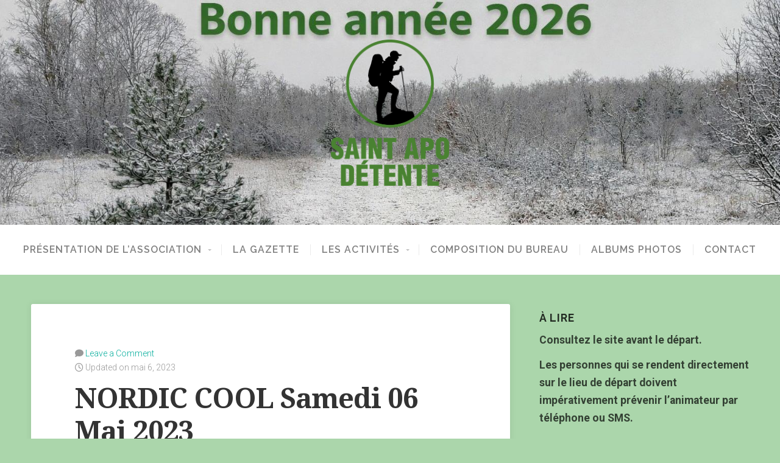

--- FILE ---
content_type: text/html; charset=UTF-8
request_url: https://saint-apo-detente.com/2023/05/03/nordic-cool-samedi-06-mai-2023/
body_size: 16831
content:
<!DOCTYPE html>

<html class="no-js" lang="fr-FR">

<head>

	<meta charset="UTF-8">
	<meta name="viewport" content="width=device-width, initial-scale=1">

	<link rel="profile" href="http://gmpg.org/xfn/11">
	<link rel="pingback" href="https://saint-apo-detente.com/xmlrpc.php">

	<title>NORDIC COOL Samedi 06 Mai 2023 &#8211; Association Saint Apo</title>
<meta name='robots' content='max-image-preview:large' />
<link rel='dns-prefetch' href='//fonts.googleapis.com' />
<link rel="alternate" type="application/rss+xml" title="Association Saint Apo &raquo; Flux" href="https://saint-apo-detente.com/feed/" />
<link rel="alternate" title="oEmbed (JSON)" type="application/json+oembed" href="https://saint-apo-detente.com/wp-json/oembed/1.0/embed?url=https%3A%2F%2Fsaint-apo-detente.com%2F2023%2F05%2F03%2Fnordic-cool-samedi-06-mai-2023%2F" />
<link rel="alternate" title="oEmbed (XML)" type="text/xml+oembed" href="https://saint-apo-detente.com/wp-json/oembed/1.0/embed?url=https%3A%2F%2Fsaint-apo-detente.com%2F2023%2F05%2F03%2Fnordic-cool-samedi-06-mai-2023%2F&#038;format=xml" />
<style id='wp-img-auto-sizes-contain-inline-css' type='text/css'>
img:is([sizes=auto i],[sizes^="auto," i]){contain-intrinsic-size:3000px 1500px}
/*# sourceURL=wp-img-auto-sizes-contain-inline-css */
</style>
<style id='wp-emoji-styles-inline-css' type='text/css'>

	img.wp-smiley, img.emoji {
		display: inline !important;
		border: none !important;
		box-shadow: none !important;
		height: 1em !important;
		width: 1em !important;
		margin: 0 0.07em !important;
		vertical-align: -0.1em !important;
		background: none !important;
		padding: 0 !important;
	}
/*# sourceURL=wp-emoji-styles-inline-css */
</style>
<style id='wp-block-library-inline-css' type='text/css'>
:root{--wp-block-synced-color:#7a00df;--wp-block-synced-color--rgb:122,0,223;--wp-bound-block-color:var(--wp-block-synced-color);--wp-editor-canvas-background:#ddd;--wp-admin-theme-color:#007cba;--wp-admin-theme-color--rgb:0,124,186;--wp-admin-theme-color-darker-10:#006ba1;--wp-admin-theme-color-darker-10--rgb:0,107,160.5;--wp-admin-theme-color-darker-20:#005a87;--wp-admin-theme-color-darker-20--rgb:0,90,135;--wp-admin-border-width-focus:2px}@media (min-resolution:192dpi){:root{--wp-admin-border-width-focus:1.5px}}.wp-element-button{cursor:pointer}:root .has-very-light-gray-background-color{background-color:#eee}:root .has-very-dark-gray-background-color{background-color:#313131}:root .has-very-light-gray-color{color:#eee}:root .has-very-dark-gray-color{color:#313131}:root .has-vivid-green-cyan-to-vivid-cyan-blue-gradient-background{background:linear-gradient(135deg,#00d084,#0693e3)}:root .has-purple-crush-gradient-background{background:linear-gradient(135deg,#34e2e4,#4721fb 50%,#ab1dfe)}:root .has-hazy-dawn-gradient-background{background:linear-gradient(135deg,#faaca8,#dad0ec)}:root .has-subdued-olive-gradient-background{background:linear-gradient(135deg,#fafae1,#67a671)}:root .has-atomic-cream-gradient-background{background:linear-gradient(135deg,#fdd79a,#004a59)}:root .has-nightshade-gradient-background{background:linear-gradient(135deg,#330968,#31cdcf)}:root .has-midnight-gradient-background{background:linear-gradient(135deg,#020381,#2874fc)}:root{--wp--preset--font-size--normal:16px;--wp--preset--font-size--huge:42px}.has-regular-font-size{font-size:1em}.has-larger-font-size{font-size:2.625em}.has-normal-font-size{font-size:var(--wp--preset--font-size--normal)}.has-huge-font-size{font-size:var(--wp--preset--font-size--huge)}.has-text-align-center{text-align:center}.has-text-align-left{text-align:left}.has-text-align-right{text-align:right}.has-fit-text{white-space:nowrap!important}#end-resizable-editor-section{display:none}.aligncenter{clear:both}.items-justified-left{justify-content:flex-start}.items-justified-center{justify-content:center}.items-justified-right{justify-content:flex-end}.items-justified-space-between{justify-content:space-between}.screen-reader-text{border:0;clip-path:inset(50%);height:1px;margin:-1px;overflow:hidden;padding:0;position:absolute;width:1px;word-wrap:normal!important}.screen-reader-text:focus{background-color:#ddd;clip-path:none;color:#444;display:block;font-size:1em;height:auto;left:5px;line-height:normal;padding:15px 23px 14px;text-decoration:none;top:5px;width:auto;z-index:100000}html :where(.has-border-color){border-style:solid}html :where([style*=border-top-color]){border-top-style:solid}html :where([style*=border-right-color]){border-right-style:solid}html :where([style*=border-bottom-color]){border-bottom-style:solid}html :where([style*=border-left-color]){border-left-style:solid}html :where([style*=border-width]){border-style:solid}html :where([style*=border-top-width]){border-top-style:solid}html :where([style*=border-right-width]){border-right-style:solid}html :where([style*=border-bottom-width]){border-bottom-style:solid}html :where([style*=border-left-width]){border-left-style:solid}html :where(img[class*=wp-image-]){height:auto;max-width:100%}:where(figure){margin:0 0 1em}html :where(.is-position-sticky){--wp-admin--admin-bar--position-offset:var(--wp-admin--admin-bar--height,0px)}@media screen and (max-width:600px){html :where(.is-position-sticky){--wp-admin--admin-bar--position-offset:0px}}

/*# sourceURL=wp-block-library-inline-css */
</style><style id='wp-block-button-inline-css' type='text/css'>
.wp-block-button__link{align-content:center;box-sizing:border-box;cursor:pointer;display:inline-block;height:100%;text-align:center;word-break:break-word}.wp-block-button__link.aligncenter{text-align:center}.wp-block-button__link.alignright{text-align:right}:where(.wp-block-button__link){border-radius:9999px;box-shadow:none;padding:calc(.667em + 2px) calc(1.333em + 2px);text-decoration:none}.wp-block-button[style*=text-decoration] .wp-block-button__link{text-decoration:inherit}.wp-block-buttons>.wp-block-button.has-custom-width{max-width:none}.wp-block-buttons>.wp-block-button.has-custom-width .wp-block-button__link{width:100%}.wp-block-buttons>.wp-block-button.has-custom-font-size .wp-block-button__link{font-size:inherit}.wp-block-buttons>.wp-block-button.wp-block-button__width-25{width:calc(25% - var(--wp--style--block-gap, .5em)*.75)}.wp-block-buttons>.wp-block-button.wp-block-button__width-50{width:calc(50% - var(--wp--style--block-gap, .5em)*.5)}.wp-block-buttons>.wp-block-button.wp-block-button__width-75{width:calc(75% - var(--wp--style--block-gap, .5em)*.25)}.wp-block-buttons>.wp-block-button.wp-block-button__width-100{flex-basis:100%;width:100%}.wp-block-buttons.is-vertical>.wp-block-button.wp-block-button__width-25{width:25%}.wp-block-buttons.is-vertical>.wp-block-button.wp-block-button__width-50{width:50%}.wp-block-buttons.is-vertical>.wp-block-button.wp-block-button__width-75{width:75%}.wp-block-button.is-style-squared,.wp-block-button__link.wp-block-button.is-style-squared{border-radius:0}.wp-block-button.no-border-radius,.wp-block-button__link.no-border-radius{border-radius:0!important}:root :where(.wp-block-button .wp-block-button__link.is-style-outline),:root :where(.wp-block-button.is-style-outline>.wp-block-button__link){border:2px solid;padding:.667em 1.333em}:root :where(.wp-block-button .wp-block-button__link.is-style-outline:not(.has-text-color)),:root :where(.wp-block-button.is-style-outline>.wp-block-button__link:not(.has-text-color)){color:currentColor}:root :where(.wp-block-button .wp-block-button__link.is-style-outline:not(.has-background)),:root :where(.wp-block-button.is-style-outline>.wp-block-button__link:not(.has-background)){background-color:initial;background-image:none}
/*# sourceURL=https://saint-apo-detente.com/wp-includes/blocks/button/style.min.css */
</style>
<style id='wp-block-buttons-inline-css' type='text/css'>
.wp-block-buttons{box-sizing:border-box}.wp-block-buttons.is-vertical{flex-direction:column}.wp-block-buttons.is-vertical>.wp-block-button:last-child{margin-bottom:0}.wp-block-buttons>.wp-block-button{display:inline-block;margin:0}.wp-block-buttons.is-content-justification-left{justify-content:flex-start}.wp-block-buttons.is-content-justification-left.is-vertical{align-items:flex-start}.wp-block-buttons.is-content-justification-center{justify-content:center}.wp-block-buttons.is-content-justification-center.is-vertical{align-items:center}.wp-block-buttons.is-content-justification-right{justify-content:flex-end}.wp-block-buttons.is-content-justification-right.is-vertical{align-items:flex-end}.wp-block-buttons.is-content-justification-space-between{justify-content:space-between}.wp-block-buttons.aligncenter{text-align:center}.wp-block-buttons:not(.is-content-justification-space-between,.is-content-justification-right,.is-content-justification-left,.is-content-justification-center) .wp-block-button.aligncenter{margin-left:auto;margin-right:auto;width:100%}.wp-block-buttons[style*=text-decoration] .wp-block-button,.wp-block-buttons[style*=text-decoration] .wp-block-button__link{text-decoration:inherit}.wp-block-buttons.has-custom-font-size .wp-block-button__link{font-size:inherit}.wp-block-buttons .wp-block-button__link{width:100%}.wp-block-button.aligncenter{text-align:center}
/*# sourceURL=https://saint-apo-detente.com/wp-includes/blocks/buttons/style.min.css */
</style>
<style id='global-styles-inline-css' type='text/css'>
:root{--wp--preset--aspect-ratio--square: 1;--wp--preset--aspect-ratio--4-3: 4/3;--wp--preset--aspect-ratio--3-4: 3/4;--wp--preset--aspect-ratio--3-2: 3/2;--wp--preset--aspect-ratio--2-3: 2/3;--wp--preset--aspect-ratio--16-9: 16/9;--wp--preset--aspect-ratio--9-16: 9/16;--wp--preset--color--black: #000000;--wp--preset--color--cyan-bluish-gray: #abb8c3;--wp--preset--color--white: #ffffff;--wp--preset--color--pale-pink: #f78da7;--wp--preset--color--vivid-red: #cf2e2e;--wp--preset--color--luminous-vivid-orange: #ff6900;--wp--preset--color--luminous-vivid-amber: #fcb900;--wp--preset--color--light-green-cyan: #7bdcb5;--wp--preset--color--vivid-green-cyan: #00d084;--wp--preset--color--pale-cyan-blue: #8ed1fc;--wp--preset--color--vivid-cyan-blue: #0693e3;--wp--preset--color--vivid-purple: #9b51e0;--wp--preset--gradient--vivid-cyan-blue-to-vivid-purple: linear-gradient(135deg,rgb(6,147,227) 0%,rgb(155,81,224) 100%);--wp--preset--gradient--light-green-cyan-to-vivid-green-cyan: linear-gradient(135deg,rgb(122,220,180) 0%,rgb(0,208,130) 100%);--wp--preset--gradient--luminous-vivid-amber-to-luminous-vivid-orange: linear-gradient(135deg,rgb(252,185,0) 0%,rgb(255,105,0) 100%);--wp--preset--gradient--luminous-vivid-orange-to-vivid-red: linear-gradient(135deg,rgb(255,105,0) 0%,rgb(207,46,46) 100%);--wp--preset--gradient--very-light-gray-to-cyan-bluish-gray: linear-gradient(135deg,rgb(238,238,238) 0%,rgb(169,184,195) 100%);--wp--preset--gradient--cool-to-warm-spectrum: linear-gradient(135deg,rgb(74,234,220) 0%,rgb(151,120,209) 20%,rgb(207,42,186) 40%,rgb(238,44,130) 60%,rgb(251,105,98) 80%,rgb(254,248,76) 100%);--wp--preset--gradient--blush-light-purple: linear-gradient(135deg,rgb(255,206,236) 0%,rgb(152,150,240) 100%);--wp--preset--gradient--blush-bordeaux: linear-gradient(135deg,rgb(254,205,165) 0%,rgb(254,45,45) 50%,rgb(107,0,62) 100%);--wp--preset--gradient--luminous-dusk: linear-gradient(135deg,rgb(255,203,112) 0%,rgb(199,81,192) 50%,rgb(65,88,208) 100%);--wp--preset--gradient--pale-ocean: linear-gradient(135deg,rgb(255,245,203) 0%,rgb(182,227,212) 50%,rgb(51,167,181) 100%);--wp--preset--gradient--electric-grass: linear-gradient(135deg,rgb(202,248,128) 0%,rgb(113,206,126) 100%);--wp--preset--gradient--midnight: linear-gradient(135deg,rgb(2,3,129) 0%,rgb(40,116,252) 100%);--wp--preset--font-size--small: 13px;--wp--preset--font-size--medium: 20px;--wp--preset--font-size--large: 36px;--wp--preset--font-size--x-large: 42px;--wp--preset--spacing--20: 0.44rem;--wp--preset--spacing--30: 0.67rem;--wp--preset--spacing--40: 1rem;--wp--preset--spacing--50: 1.5rem;--wp--preset--spacing--60: 2.25rem;--wp--preset--spacing--70: 3.38rem;--wp--preset--spacing--80: 5.06rem;--wp--preset--shadow--natural: 6px 6px 9px rgba(0, 0, 0, 0.2);--wp--preset--shadow--deep: 12px 12px 50px rgba(0, 0, 0, 0.4);--wp--preset--shadow--sharp: 6px 6px 0px rgba(0, 0, 0, 0.2);--wp--preset--shadow--outlined: 6px 6px 0px -3px rgb(255, 255, 255), 6px 6px rgb(0, 0, 0);--wp--preset--shadow--crisp: 6px 6px 0px rgb(0, 0, 0);}:where(.is-layout-flex){gap: 0.5em;}:where(.is-layout-grid){gap: 0.5em;}body .is-layout-flex{display: flex;}.is-layout-flex{flex-wrap: wrap;align-items: center;}.is-layout-flex > :is(*, div){margin: 0;}body .is-layout-grid{display: grid;}.is-layout-grid > :is(*, div){margin: 0;}:where(.wp-block-columns.is-layout-flex){gap: 2em;}:where(.wp-block-columns.is-layout-grid){gap: 2em;}:where(.wp-block-post-template.is-layout-flex){gap: 1.25em;}:where(.wp-block-post-template.is-layout-grid){gap: 1.25em;}.has-black-color{color: var(--wp--preset--color--black) !important;}.has-cyan-bluish-gray-color{color: var(--wp--preset--color--cyan-bluish-gray) !important;}.has-white-color{color: var(--wp--preset--color--white) !important;}.has-pale-pink-color{color: var(--wp--preset--color--pale-pink) !important;}.has-vivid-red-color{color: var(--wp--preset--color--vivid-red) !important;}.has-luminous-vivid-orange-color{color: var(--wp--preset--color--luminous-vivid-orange) !important;}.has-luminous-vivid-amber-color{color: var(--wp--preset--color--luminous-vivid-amber) !important;}.has-light-green-cyan-color{color: var(--wp--preset--color--light-green-cyan) !important;}.has-vivid-green-cyan-color{color: var(--wp--preset--color--vivid-green-cyan) !important;}.has-pale-cyan-blue-color{color: var(--wp--preset--color--pale-cyan-blue) !important;}.has-vivid-cyan-blue-color{color: var(--wp--preset--color--vivid-cyan-blue) !important;}.has-vivid-purple-color{color: var(--wp--preset--color--vivid-purple) !important;}.has-black-background-color{background-color: var(--wp--preset--color--black) !important;}.has-cyan-bluish-gray-background-color{background-color: var(--wp--preset--color--cyan-bluish-gray) !important;}.has-white-background-color{background-color: var(--wp--preset--color--white) !important;}.has-pale-pink-background-color{background-color: var(--wp--preset--color--pale-pink) !important;}.has-vivid-red-background-color{background-color: var(--wp--preset--color--vivid-red) !important;}.has-luminous-vivid-orange-background-color{background-color: var(--wp--preset--color--luminous-vivid-orange) !important;}.has-luminous-vivid-amber-background-color{background-color: var(--wp--preset--color--luminous-vivid-amber) !important;}.has-light-green-cyan-background-color{background-color: var(--wp--preset--color--light-green-cyan) !important;}.has-vivid-green-cyan-background-color{background-color: var(--wp--preset--color--vivid-green-cyan) !important;}.has-pale-cyan-blue-background-color{background-color: var(--wp--preset--color--pale-cyan-blue) !important;}.has-vivid-cyan-blue-background-color{background-color: var(--wp--preset--color--vivid-cyan-blue) !important;}.has-vivid-purple-background-color{background-color: var(--wp--preset--color--vivid-purple) !important;}.has-black-border-color{border-color: var(--wp--preset--color--black) !important;}.has-cyan-bluish-gray-border-color{border-color: var(--wp--preset--color--cyan-bluish-gray) !important;}.has-white-border-color{border-color: var(--wp--preset--color--white) !important;}.has-pale-pink-border-color{border-color: var(--wp--preset--color--pale-pink) !important;}.has-vivid-red-border-color{border-color: var(--wp--preset--color--vivid-red) !important;}.has-luminous-vivid-orange-border-color{border-color: var(--wp--preset--color--luminous-vivid-orange) !important;}.has-luminous-vivid-amber-border-color{border-color: var(--wp--preset--color--luminous-vivid-amber) !important;}.has-light-green-cyan-border-color{border-color: var(--wp--preset--color--light-green-cyan) !important;}.has-vivid-green-cyan-border-color{border-color: var(--wp--preset--color--vivid-green-cyan) !important;}.has-pale-cyan-blue-border-color{border-color: var(--wp--preset--color--pale-cyan-blue) !important;}.has-vivid-cyan-blue-border-color{border-color: var(--wp--preset--color--vivid-cyan-blue) !important;}.has-vivid-purple-border-color{border-color: var(--wp--preset--color--vivid-purple) !important;}.has-vivid-cyan-blue-to-vivid-purple-gradient-background{background: var(--wp--preset--gradient--vivid-cyan-blue-to-vivid-purple) !important;}.has-light-green-cyan-to-vivid-green-cyan-gradient-background{background: var(--wp--preset--gradient--light-green-cyan-to-vivid-green-cyan) !important;}.has-luminous-vivid-amber-to-luminous-vivid-orange-gradient-background{background: var(--wp--preset--gradient--luminous-vivid-amber-to-luminous-vivid-orange) !important;}.has-luminous-vivid-orange-to-vivid-red-gradient-background{background: var(--wp--preset--gradient--luminous-vivid-orange-to-vivid-red) !important;}.has-very-light-gray-to-cyan-bluish-gray-gradient-background{background: var(--wp--preset--gradient--very-light-gray-to-cyan-bluish-gray) !important;}.has-cool-to-warm-spectrum-gradient-background{background: var(--wp--preset--gradient--cool-to-warm-spectrum) !important;}.has-blush-light-purple-gradient-background{background: var(--wp--preset--gradient--blush-light-purple) !important;}.has-blush-bordeaux-gradient-background{background: var(--wp--preset--gradient--blush-bordeaux) !important;}.has-luminous-dusk-gradient-background{background: var(--wp--preset--gradient--luminous-dusk) !important;}.has-pale-ocean-gradient-background{background: var(--wp--preset--gradient--pale-ocean) !important;}.has-electric-grass-gradient-background{background: var(--wp--preset--gradient--electric-grass) !important;}.has-midnight-gradient-background{background: var(--wp--preset--gradient--midnight) !important;}.has-small-font-size{font-size: var(--wp--preset--font-size--small) !important;}.has-medium-font-size{font-size: var(--wp--preset--font-size--medium) !important;}.has-large-font-size{font-size: var(--wp--preset--font-size--large) !important;}.has-x-large-font-size{font-size: var(--wp--preset--font-size--x-large) !important;}
/*# sourceURL=global-styles-inline-css */
</style>

<style id='classic-theme-styles-inline-css' type='text/css'>
/*! This file is auto-generated */
.wp-block-button__link{color:#fff;background-color:#32373c;border-radius:9999px;box-shadow:none;text-decoration:none;padding:calc(.667em + 2px) calc(1.333em + 2px);font-size:1.125em}.wp-block-file__button{background:#32373c;color:#fff;text-decoration:none}
/*# sourceURL=/wp-includes/css/classic-themes.min.css */
</style>
<link rel='stylesheet' id='wpcloudy-css' href='https://saint-apo-detente.com/wp-content/plugins/wp-cloudy/css/wpcloudy.min.css?ver=6.9' type='text/css' media='all' />
<link rel='stylesheet' id='output-style-css' href='https://saint-apo-detente.com/wp-content/plugins/wp-gpx-maps/css/wp-gpx-maps-output.css?ver=1.0.0' type='text/css' media='all' />
<link rel='stylesheet' id='leaflet-css' href='https://saint-apo-detente.com/wp-content/plugins/wp-gpx-maps/ThirdParties/Leaflet_1.5.1/leaflet.css?ver=1.5.1' type='text/css' media='all' />
<link rel='stylesheet' id='leaflet.markercluster-css' href='https://saint-apo-detente.com/wp-content/plugins/wp-gpx-maps/ThirdParties/Leaflet.markercluster-1.4.1/MarkerCluster.css?ver=1.4.1,' type='text/css' media='all' />
<link rel='stylesheet' id='leaflet.Photo-css' href='https://saint-apo-detente.com/wp-content/plugins/wp-gpx-maps/ThirdParties/Leaflet.Photo/Leaflet.Photo.css?ver=6.9' type='text/css' media='all' />
<link rel='stylesheet' id='leaflet.fullscreen-css' href='https://saint-apo-detente.com/wp-content/plugins/wp-gpx-maps/ThirdParties/leaflet.fullscreen-1.4.5/Control.FullScreen.css?ver=1.5.1' type='text/css' media='all' />
<link rel='stylesheet' id='swell-lite-style-css' href='https://saint-apo-detente.com/wp-content/themes/swell-lite/style.css?ver=6.9' type='text/css' media='all' />
<link rel='stylesheet' id='swell-lite-style-mobile-css' href='https://saint-apo-detente.com/wp-content/themes/swell-lite/css/style-mobile.css?ver=1.0' type='text/css' media='all' />
<link rel='stylesheet' id='font-awesome-css' href='https://saint-apo-detente.com/wp-content/themes/swell-lite/css/font-awesome.css?ver=1.0' type='text/css' media='all' />
<link rel='stylesheet' id='swell-fonts-css' href='//fonts.googleapis.com/css?family=Raleway%3A400%2C200%2C300%2C800%2C700%2C500%2C600%2C900%2C100%7CRoboto%3A400%2C100italic%2C100%2C300%2C300italic%2C400italic%2C500%2C500italic%2C700%2C700italic%2C900%2C900italic%7COpen+Sans%3A400%2C300%2C600%2C700%2C800%2C800italic%2C700italic%2C600italic%2C400italic%2C300italic%7CMontserrat%3A400%2C700%7CDroid+Serif%3A400%2C400italic%2C700%2C700italic&#038;subset=latin%2Clatin-ext&#038;ver=1.0' type='text/css' media='all' />
<link rel='stylesheet' id='ngg_trigger_buttons-css' href='https://saint-apo-detente.com/wp-content/plugins/nextgen-gallery/static/GalleryDisplay/trigger_buttons.css?ver=4.0.3' type='text/css' media='all' />
<link rel='stylesheet' id='simplelightbox-0-css' href='https://saint-apo-detente.com/wp-content/plugins/nextgen-gallery/static/Lightbox/simplelightbox/simple-lightbox.css?ver=4.0.3' type='text/css' media='all' />
<link rel='stylesheet' id='fontawesome_v4_shim_style-css' href='https://saint-apo-detente.com/wp-content/plugins/nextgen-gallery/static/FontAwesome/css/v4-shims.min.css?ver=6.9' type='text/css' media='all' />
<link rel='stylesheet' id='fontawesome-css' href='https://saint-apo-detente.com/wp-content/plugins/nextgen-gallery/static/FontAwesome/css/all.min.css?ver=6.9' type='text/css' media='all' />
<link rel='stylesheet' id='nextgen_pagination_style-css' href='https://saint-apo-detente.com/wp-content/plugins/nextgen-gallery/static/GalleryDisplay/pagination_style.css?ver=4.0.3' type='text/css' media='all' />
<link rel='stylesheet' id='nextgen_basic_thumbnails_style-css' href='https://saint-apo-detente.com/wp-content/plugins/nextgen-gallery/static/Thumbnails/nextgen_basic_thumbnails.css?ver=4.0.3' type='text/css' media='all' />
<link rel='stylesheet' id='nextgen_widgets_style-css' href='https://saint-apo-detente.com/wp-content/plugins/nextgen-gallery/static/Widget/display.css?ver=4.0.3' type='text/css' media='all' />
<script type="text/javascript" src="https://saint-apo-detente.com/wp-includes/js/jquery/jquery.min.js?ver=3.7.1" id="jquery-core-js"></script>
<script type="text/javascript" src="https://saint-apo-detente.com/wp-includes/js/jquery/jquery-migrate.min.js?ver=3.4.1" id="jquery-migrate-js"></script>
<script type="text/javascript" src="https://saint-apo-detente.com/wp-content/plugins/wp-gpx-maps/ThirdParties/Leaflet_1.5.1/leaflet.js?ver=1.5.1" id="leaflet-js"></script>
<script type="text/javascript" src="https://saint-apo-detente.com/wp-content/plugins/wp-gpx-maps/ThirdParties/Leaflet.markercluster-1.4.1/leaflet.markercluster.js?ver=1.4.1" id="leaflet.markercluster-js"></script>
<script type="text/javascript" src="https://saint-apo-detente.com/wp-content/plugins/wp-gpx-maps/ThirdParties/Leaflet.Photo/Leaflet.Photo.js?ver=6.9" id="leaflet.Photo-js"></script>
<script type="text/javascript" src="https://saint-apo-detente.com/wp-content/plugins/wp-gpx-maps/ThirdParties/leaflet.fullscreen-1.4.5/Control.FullScreen.js?ver=1.4.5" id="leaflet.fullscreen-js"></script>
<script type="text/javascript" src="https://saint-apo-detente.com/wp-content/plugins/wp-gpx-maps/js/Chart.min.js?ver=2.8.0" id="chartjs-js"></script>
<script type="text/javascript" src="https://saint-apo-detente.com/wp-content/plugins/wp-gpx-maps/js/WP-GPX-Maps.js?ver=1.6.02" id="wp-gpx-maps-js"></script>
<script type="text/javascript" src="https://saint-apo-detente.com/wp-content/themes/swell-lite/js/jquery.fitvids.js?ver=20130729" id="swell-lite-fitvids-js"></script>
<script type="text/javascript" src="https://saint-apo-detente.com/wp-content/themes/swell-lite/js/hoverIntent.js?ver=20130729" id="swell-lite-hover-js"></script>
<script type="text/javascript" src="https://saint-apo-detente.com/wp-content/themes/swell-lite/js/superfish.js?ver=20130729" id="swell-lite-superfish-js"></script>
<script type="text/javascript" id="photocrati_ajax-js-extra">
/* <![CDATA[ */
var photocrati_ajax = {"url":"https://saint-apo-detente.com/index.php?photocrati_ajax=1","rest_url":"https://saint-apo-detente.com/wp-json/","wp_home_url":"https://saint-apo-detente.com","wp_site_url":"https://saint-apo-detente.com","wp_root_url":"https://saint-apo-detente.com","wp_plugins_url":"https://saint-apo-detente.com/wp-content/plugins","wp_content_url":"https://saint-apo-detente.com/wp-content","wp_includes_url":"https://saint-apo-detente.com/wp-includes/","ngg_param_slug":"nggallery","rest_nonce":"34c5572b75"};
//# sourceURL=photocrati_ajax-js-extra
/* ]]> */
</script>
<script type="text/javascript" src="https://saint-apo-detente.com/wp-content/plugins/nextgen-gallery/static/Legacy/ajax.min.js?ver=4.0.3" id="photocrati_ajax-js"></script>
<script type="text/javascript" src="https://saint-apo-detente.com/wp-content/plugins/nextgen-gallery/static/FontAwesome/js/v4-shims.min.js?ver=5.3.1" id="fontawesome_v4_shim-js"></script>
<script type="text/javascript" defer crossorigin="anonymous" data-auto-replace-svg="false" data-keep-original-source="false" data-search-pseudo-elements src="https://saint-apo-detente.com/wp-content/plugins/nextgen-gallery/static/FontAwesome/js/all.min.js?ver=5.3.1" id="fontawesome-js"></script>
<script type="text/javascript" src="https://saint-apo-detente.com/wp-content/plugins/nextgen-gallery/static/Thumbnails/nextgen_basic_thumbnails.js?ver=4.0.3" id="nextgen_basic_thumbnails_script-js"></script>
<script type="text/javascript" src="https://saint-apo-detente.com/wp-content/plugins/nextgen-gallery/static/Thumbnails/ajax_pagination.js?ver=4.0.3" id="nextgen-basic-thumbnails-ajax-pagination-js"></script>
<link rel="https://api.w.org/" href="https://saint-apo-detente.com/wp-json/" /><link rel="alternate" title="JSON" type="application/json" href="https://saint-apo-detente.com/wp-json/wp/v2/posts/43804" /><link rel="EditURI" type="application/rsd+xml" title="RSD" href="https://saint-apo-detente.com/xmlrpc.php?rsd" />
<meta name="generator" content="WordPress 6.9" />
<link rel="canonical" href="https://saint-apo-detente.com/2023/05/03/nordic-cool-samedi-06-mai-2023/" />
<link rel='shortlink' href='https://saint-apo-detente.com/?p=43804' />
<!-- Analytics by WP Statistics - https://wp-statistics.com -->
<style type="text/css" id="custom-background-css">
body.custom-background { background-color: #abd6ab; }
</style>
	<link rel="icon" href="https://saint-apo-detente.com/wp-content/uploads/2018/02/cropped-SAINT_APO_DETENTE_VERTICAL_QUADRI-2-32x32.jpg" sizes="32x32" />
<link rel="icon" href="https://saint-apo-detente.com/wp-content/uploads/2018/02/cropped-SAINT_APO_DETENTE_VERTICAL_QUADRI-2-192x192.jpg" sizes="192x192" />
<link rel="apple-touch-icon" href="https://saint-apo-detente.com/wp-content/uploads/2018/02/cropped-SAINT_APO_DETENTE_VERTICAL_QUADRI-2-180x180.jpg" />
<meta name="msapplication-TileImage" content="https://saint-apo-detente.com/wp-content/uploads/2018/02/cropped-SAINT_APO_DETENTE_VERTICAL_QUADRI-2-270x270.jpg" />

<link rel='stylesheet' id='wpcloudy-anim-css' href='https://saint-apo-detente.com/wp-content/plugins/wp-cloudy/css/wpcloudy-anim.min.css?ver=6.9' type='text/css' media='all' />
</head>

<body class="wp-singular post-template-default single single-post postid-43804 single-format-standard custom-background wp-theme-swell-lite swell-singular swell-sidebar-active swell-relative-text">


<!-- BEGIN #wrapper -->
<div id="wrapper">

<!-- BEGIN .container -->
<div class="container">


<!-- BEGIN #header -->
<div id="header">

	
		<div id="custom-header" style="background-image: url(https://saint-apo-detente.com/wp-content/uploads/2026/01/cropped-vert.jpg);">

			

	<h1 id="logo" class="vertical-center text-center">
		<a href="https://saint-apo-detente.com/">
			<img src="http://saint-apo-detente.com/wp-content/uploads/2018/02/SAINT_APO_DETENTE_VERTICAL_QUADRI.png" alt="" />
			<span class="logo-text">Association Saint Apo</span>
		</a>
	</h1>


			<img class="hide-img" src="https://saint-apo-detente.com/wp-content/uploads/2026/01/cropped-vert.jpg" height="443" width="1535" alt="Association Saint Apo" />

		</div>

	
<!-- END #header -->
</div>


<!-- BEGIN #navigation -->
<nav id="navigation" class="navigation-main clearfix" role="navigation">

			<button class="menu-toggle"><i class="fa fa-bars"></i></button>
	
	<div class="menu-menu-principal-container"><ul id="menu-menu-principal" class="menu"><li id="menu-item-36977" class="menu-item menu-item-type-post_type menu-item-object-page menu-item-has-children menu-item-36977"><a href="https://saint-apo-detente.com/presentation-association/">Présentation de l’association</a>
<ul class="sub-menu">
	<li id="menu-item-48783" class="menu-item menu-item-type-post_type menu-item-object-page menu-item-48783"><a href="https://saint-apo-detente.com/presentation-association/pages-cotisations_20162017-2359629/">Cotisations 2025/2026 et bulletin d’adhésion</a></li>
	<li id="menu-item-48782" class="menu-item menu-item-type-post_type menu-item-object-page menu-item-48782"><a href="https://saint-apo-detente.com/presentation-association/assurance/">Assurance</a></li>
	<li id="menu-item-48784" class="menu-item menu-item-type-post_type menu-item-object-page menu-item-48784"><a href="https://saint-apo-detente.com/presentation-association/pages-reglement_interieur_octobre_2014-8987696/">Règlement intérieur 2025-2026</a></li>
	<li id="menu-item-48785" class="menu-item menu-item-type-post_type menu-item-object-page menu-item-48785"><a href="https://saint-apo-detente.com/presentation-association/pages-statuts_de_lassociation-3450157/">Statuts de l’association</a></li>
</ul>
</li>
<li id="menu-item-43468" class="menu-item menu-item-type-post_type menu-item-object-page menu-item-43468"><a href="https://saint-apo-detente.com/la-gazette/">La Gazette</a></li>
<li id="menu-item-36979" class="menu-item menu-item-type-post_type menu-item-object-page menu-item-has-children menu-item-36979"><a href="https://saint-apo-detente.com/les-activites/">Les activités</a>
<ul class="sub-menu">
	<li id="menu-item-36980" class="menu-item menu-item-type-post_type menu-item-object-page menu-item-36980"><a href="https://saint-apo-detente.com/les-activites/marche-nordique/">Marche nordique</a></li>
	<li id="menu-item-48464" class="menu-item menu-item-type-post_type menu-item-object-page menu-item-48464"><a href="https://saint-apo-detente.com/les-activites/nordic-cool/">Nordic Cool</a></li>
	<li id="menu-item-36982" class="menu-item menu-item-type-post_type menu-item-object-page menu-item-36982"><a href="https://saint-apo-detente.com/les-activites/randonnee-pedestre/">Randonnée pédestre</a></li>
	<li id="menu-item-36981" class="menu-item menu-item-type-post_type menu-item-object-page menu-item-36981"><a href="https://saint-apo-detente.com/les-activites/promenade/">Promenade</a></li>
	<li id="menu-item-36987" class="menu-item menu-item-type-post_type menu-item-object-page menu-item-36987"><a href="https://saint-apo-detente.com/les-activites/gymnastique/">Gym Santé</a></li>
	<li id="menu-item-36986" class="menu-item menu-item-type-post_type menu-item-object-page menu-item-36986"><a href="https://saint-apo-detente.com/les-activites/yoga/">Yoga</a></li>
	<li id="menu-item-36985" class="menu-item menu-item-type-post_type menu-item-object-page menu-item-36985"><a href="https://saint-apo-detente.com/les-activites/jeux-de-societe/">Jeux de société/jeux de tarot</a></li>
	<li id="menu-item-36984" class="menu-item menu-item-type-post_type menu-item-object-page menu-item-36984"><a href="https://saint-apo-detente.com/les-activites/bridge-tarot/">Bridge</a></li>
	<li id="menu-item-36983" class="menu-item menu-item-type-post_type menu-item-object-page menu-item-36983"><a href="https://saint-apo-detente.com/les-activites/dessin-peinture-et-arts-plastiques/">Dessin, peinture et arts plastiques</a></li>
</ul>
</li>
<li id="menu-item-36988" class="menu-item menu-item-type-post_type menu-item-object-page menu-item-36988"><a href="https://saint-apo-detente.com/pages-composition_du_bureau-2359566/">Composition du bureau</a></li>
<li id="menu-item-36976" class="menu-item menu-item-type-post_type menu-item-object-page menu-item-36976"><a href="https://saint-apo-detente.com/albums-photos-2/">Albums photos</a></li>
<li id="menu-item-48677" class="menu-item menu-item-type-post_type menu-item-object-page menu-item-48677"><a href="https://saint-apo-detente.com/contact/">Contact</a></li>
</ul></div>
<!-- END #navigation -->
</nav>



<!-- BEGIN .post class -->
<div class="post-43804 post type-post status-publish format-standard hentry category-nordic-cool" id="post-43804">

	
	<!-- BEGIN .row -->
	<div class="row">

		<!-- BEGIN .content -->
		<div class="content">

		
			<!-- BEGIN .eleven columns -->
			<div class="eleven columns">

				<!-- BEGIN .postarea -->
				<div class="postarea">

					

<!-- BEGIN .post-holder -->
<div class="post-holder shadow radius-full">

	
	<!-- BEGIN .article -->
	<div class="article">

		
							<div class="post-date">
					<p><i class="fa fa-comment"></i> <a href="https://saint-apo-detente.com/2023/05/03/nordic-cool-samedi-06-mai-2023/#comments">Leave a Comment</a></p>
					<p><i class="fa fa-clock-o"></i>
													Updated on mai 6, 2023											</p>
				</div>
			
			<h1 class="headline">NORDIC COOL Samedi 06 Mai 2023</h1>

						
		
		<p><strong>Saint Apo Détente vous propose une séance de marche nordic cool ce samedi. Rendez-vous au parking du bas de la maison des associations à 08h20 pour un départ groupé dès 08h30 en direction de Saulon la Chapelle parking du cimetière avenue de la gare.</strong></p>
<p><strong>Coût du covoiturage : 5 € à partager entre les passagers.</strong></p>
<p><strong>Nous vous demandons de vérifier la rubrique « commentaires » afin d’obtenir les dernières informations des animateurs.</strong><br />
<strong>Pensez à apporter des chaussures de rechange.</strong></p>
<p><strong>Animateurs Aldo PETAZZI.</strong><br />
<strong><a href="https://framadate.org/nordiccoolsamedi06mai2023">INSCRIPTION NORDIC COOL Samedi 06 Mai 2023</a></strong></p>
<p>&nbsp;<span class="code">
		<div id="wpgpxmaps_43804_2951894" class="wpgpxmaps">
			<div id="map_43804_2951894_cont" style="width:100%; height:450px;position:relative" >
				<div id="map_43804_2951894" style="width:100%; height:450px"></div>
				<div id="wpgpxmaps_43804_2951894_osm_footer" class="wpgpxmaps_osm_footer" style="display:none;"><span> &copy; <a href="http://www.openstreetmap.org/copyright">OpenStreetMap</a> contributors</span></div>
			</div>
			<canvas id="myChart_43804_2951894" class="plot" style="width:100%; height:200px"></canvas>
			<div id="ngimages_43804_2951894" class="ngimages" style="display:none"></div>
			<div id="report_43804_2951894" class="report"></div>
		</div>
		
		<script type="text/javascript">

			jQuery(document).ready(function() {

				jQuery( "#wpgpxmaps_43804_2951894" ).wpgpxmaps( {
					targetId           : "43804_2951894",
					mapType            : "HYBRID",
					mapData            : [[47.2201000,5.0922500],[47.2200750,5.0925750],[47.2199750,5.0928000],[47.2199250,5.0930000],[47.2198500,5.0931750],[47.2196750,5.0935750],[47.2194000,5.0939750],[47.2192250,5.0941750],[47.2189500,5.0945000],[47.2187500,5.0947500],[47.2186000,5.0949000],[47.2184250,5.0951000],[47.2182000,5.0953250],[47.2180750,5.0954000],[47.2178750,5.0955500],[47.2177250,5.0956000],[47.2175750,5.0956750],[47.2173750,5.0958250],[47.2172500,5.0959000],[47.2171250,5.0959750],[47.2169750,5.0960250],[47.2168500,5.0961000],[47.2166500,5.0962750],[47.2165000,5.0963750],[47.2163250,5.0964000],[47.2161500,5.0964500],[47.2160000,5.0964500],[47.2158500,5.0965250],[47.2157250,5.0966500],[47.2156000,5.0968000],[47.2154500,5.0969750],[47.2153250,5.0971000],[47.2152000,5.0972000],[47.2150000,5.0973000],[47.2148500,5.0973250],[47.2147000,5.0973500],[47.2145500,5.0973500],[47.2142750,5.0976000],[47.2140750,5.0978000],[47.2139250,5.0979250],[47.2137500,5.0980500],[47.2136250,5.0981500],[47.2135000,5.0982500],[47.2133750,5.0983500],[47.2132250,5.0983750],[47.2130750,5.0984250],[47.2129250,5.0984750],[47.2127750,5.0985000],[47.2126250,5.0985250],[47.2124750,5.0985750],[47.2122000,5.0988000],[47.2120000,5.0990000],[47.2118750,5.0991000],[47.2117250,5.0992000],[47.2116000,5.0993250],[47.2113250,5.0995000],[47.2112000,5.0996000],[47.2110750,5.0996750],[47.2109500,5.0997500],[47.2108000,5.0998250],[47.2106750,5.0999000],[47.2105250,5.0999750],[47.2104000,5.1000500],[47.2101250,5.1002000],[47.2099750,5.1002500],[47.2098250,5.1002500],[47.2096750,5.1002750],[47.2095250,5.1003250],[47.2093750,5.1003750],[47.2092250,5.1004500],[47.2090750,5.1005000],[47.2089000,5.1005500],[47.2087500,5.1005500],[47.2086000,5.1005500],[47.2084500,5.1005750],[47.2083000,5.1005500],[47.2081500,5.1006000],[47.2080250,5.1007000],[47.2079250,5.1008500],[47.2078250,5.1010500],[47.2079000,5.1012250],[47.2079500,5.1014250],[47.2080250,5.1016000],[47.2081000,5.1018000],[47.2081500,5.1020000],[47.2082250,5.1021750],[47.2083250,5.1023250],[47.2084000,5.1025250],[47.2084500,5.1027250],[47.2085000,5.1029250],[47.2085250,5.1031250],[47.2086500,5.1034000],[47.2087250,5.1035750],[47.2088250,5.1037750],[47.2089000,5.1039500],[47.2089500,5.1041500],[47.2090250,5.1043250],[47.2091000,5.1045000],[47.2091750,5.1046750],[47.2092250,5.1048750],[47.2092500,5.1050750],[47.2093250,5.1052500],[47.2094000,5.1054500],[47.2094500,5.1057000],[47.2095250,5.1058750],[47.2095750,5.1060750],[47.2097000,5.1063000],[47.2096750,5.1065000],[47.2095250,5.1065500],[47.2093750,5.1065750],[47.2092250,5.1066500],[47.2090250,5.1067250],[47.2088750,5.1067750],[47.2087250,5.1068250],[47.2085500,5.1068750],[47.2084250,5.1069500],[47.2082750,5.1070000],[47.2080500,5.1071000],[47.2079000,5.1071500],[47.2077500,5.1072000],[47.2076000,5.1072500],[47.2074250,5.1073250],[47.2072750,5.1073750],[47.2071250,5.1074250],[47.2069750,5.1074750],[47.2068500,5.1075500],[47.2067000,5.1076250],[47.2065500,5.1076750],[47.2064000,5.1077250],[47.2060250,5.1077250],[47.2058250,5.1076750],[47.2056750,5.1076250],[47.2055250,5.1076000],[47.2052000,5.1076000],[47.2050000,5.1076250],[47.2048500,5.1076750],[47.2047000,5.1077500],[47.2045500,5.1078250],[47.2044250,5.1079000],[47.2043000,5.1079750],[47.2041750,5.1080750],[47.2040500,5.1081500],[47.2039250,5.1082750],[47.2038000,5.1083750],[47.2036750,5.1084750],[47.2035500,5.1085500],[47.2034250,5.1086500],[47.2033250,5.1088000],[47.2031750,5.1088750],[47.2030250,5.1089250],[47.2029000,5.1090000],[47.2026500,5.1092250],[47.2025250,5.1093000],[47.2022500,5.1094500],[47.2020330,5.1084680],[47.2018080,5.1079380],[47.2015990,5.1071020],[47.2008520,5.1073310],[47.2002460,5.1074940],[47.1997110,5.1078510],[47.1988500,5.1085750],[47.1988500,5.1082500],[47.1987500,5.1077750],[47.1986250,5.1074000],[47.1985250,5.1071750],[47.1984240,5.1068750],[47.1982500,5.1065500],[47.1979500,5.1065250],[47.1977500,5.1066000],[47.1975750,5.1066000],[47.1974000,5.1064500],[47.1972500,5.1064250],[47.1971000,5.1064500],[47.1969500,5.1064500],[47.1968250,5.1063750],[47.1966500,5.1064000],[47.1963500,5.1062750],[47.1960250,5.1060500],[47.1961500,5.1056500],[47.1960250,5.1055500],[47.1961500,5.1052250],[47.1962000,5.1048750],[47.1961500,5.1044000],[47.1962000,5.1039500],[47.1962250,5.1034750],[47.1962250,5.1030250],[47.1963000,5.1025500],[47.1963250,5.1021250],[47.1963000,5.1016500],[47.1962750,5.1014500],[47.1963500,5.1012500],[47.1964000,5.1007750],[47.1963750,5.1002000],[47.1963500,5.1000000],[47.1964000,5.0998000],[47.1963750,5.0994000],[47.1965250,5.0992500],[47.1965000,5.0989750],[47.1966250,5.0989000],[47.1964750,5.0990000],[47.1964250,5.0988000],[47.1964250,5.0984250],[47.1964500,5.0980000],[47.1965250,5.0978000],[47.1965000,5.0975750],[47.1965000,5.0973750],[47.1965000,5.0971750],[47.1964750,5.0969750],[47.1964750,5.0967750],[47.1964250,5.0964500],[47.1964000,5.0962500],[47.1963750,5.0960000],[47.1963750,5.0958000],[47.1963750,5.0956000],[47.1963500,5.0954000],[47.1963500,5.0952000],[47.1963250,5.0950000],[47.1963000,5.0948000],[47.1963000,5.0946000],[47.1963000,5.0944000],[47.1962750,5.0942000],[47.1962500,5.0940000],[47.1962750,5.0938000],[47.1963500,5.0936250],[47.1964750,5.0935500],[47.1966250,5.0935000],[47.1967750,5.0934750],[47.1969000,5.0934000],[47.1971000,5.0933250],[47.1972500,5.0932500],[47.1974000,5.0932000],[47.1975750,5.0931250],[47.1977500,5.0931000],[47.1978750,5.0930000],[47.1980250,5.0929250],[47.1981750,5.0928750],[47.1983750,5.0928250],[47.1985250,5.0928250],[47.1986750,5.0929000],[47.1988000,5.0929750],[47.1989250,5.0930500],[47.1990500,5.0931250],[47.1992000,5.0931500],[47.1993500,5.0931750],[47.1995000,5.0931750],[47.1996500,5.0932000],[47.1998000,5.0932000],[47.2000000,5.0932000],[47.2002250,5.0931250],[47.2003750,5.0931000],[47.2005500,5.0931000],[47.2007000,5.0930500],[47.2008500,5.0930000],[47.2010000,5.0929500],[47.2012000,5.0928750],[47.2013500,5.0928750],[47.2015000,5.0928500],[47.2017250,5.0928250],[47.2018750,5.0928000],[47.2020250,5.0927750],[47.2021750,5.0927500],[47.2023250,5.0927000],[47.2024750,5.0926500],[47.2026000,5.0925750],[47.2027250,5.0924750],[47.2028500,5.0924000],[47.2029750,5.0923250],[47.2031000,5.0922250],[47.2032250,5.0921500],[47.2034000,5.0920000],[47.2035250,5.0919000],[47.2036500,5.0918250],[47.2037750,5.0917500],[47.2039000,5.0916750],[47.2040500,5.0916250],[47.2042000,5.0915500],[47.2043500,5.0915250],[47.2045000,5.0915500],[47.2045750,5.0917250],[47.2046250,5.0919250],[47.2046750,5.0921250],[47.2047500,5.0923000],[47.2048250,5.0925000],[47.2049000,5.0927000],[47.2049750,5.0929000],[47.2050500,5.0931500],[47.2051000,5.0933500],[47.2051750,5.0935250],[47.2052750,5.0937000],[47.2053500,5.0939000],[47.2054000,5.0941000],[47.2054750,5.0942750],[47.2055250,5.0944750],[47.2056250,5.0946250],[47.2057000,5.0948250],[47.2057500,5.0950250],[47.2058250,5.0952750],[47.2059000,5.0954750],[47.2059750,5.0956500],[47.2060500,5.0958250],[47.2061250,5.0960000],[47.2061500,5.0962000],[47.2062250,5.0963750],[47.2062750,5.0965750],[47.2063250,5.0967750],[47.2064000,5.0969500],[47.2064750,5.0971500],[47.2065750,5.0974250],[47.2066500,5.0976000],[47.2067250,5.0977750],[47.2068000,5.0980250],[47.2068500,5.0982250],[47.2069250,5.0984000],[47.2070000,5.0985750],[47.2070750,5.0988000],[47.2071250,5.0990000],[47.2072000,5.0991750],[47.2072250,5.0993750],[47.2073250,5.0995500],[47.2074000,5.0997250],[47.2074500,5.0999250],[47.2075250,5.1001000],[47.2076000,5.1003000],[47.2076750,5.1004750],[47.2077500,5.1006750],[47.2078000,5.1010000],[47.2079250,5.1010750],[47.2080500,5.1008750],[47.2082500,5.1008000],[47.2084250,5.1007500],[47.2086000,5.1007000],[47.2087500,5.1007000],[47.2090500,5.1006250],[47.2092000,5.1006000],[47.2094500,5.1005250],[47.2096500,5.1004500],[47.2098250,5.1004000],[47.2099750,5.1004000],[47.2101250,5.1004250],[47.2102500,5.1003500],[47.2104000,5.1002500],[47.2105500,5.1001500],[47.2107000,5.1001000],[47.2109000,5.0999750],[47.2110250,5.0999000],[47.2111500,5.0998250],[47.2113250,5.0997750],[47.2114500,5.0996500],[47.2115750,5.0995750],[47.2117000,5.0995000],[47.2119000,5.0993000],[47.2120250,5.0991500],[47.2121500,5.0990500],[47.2122750,5.0989500],[47.2124250,5.0988500],[47.2126000,5.0989250],[47.2127250,5.0990500],[47.2128750,5.0989750],[47.2130000,5.0989000],[47.2131500,5.0987750],[47.2132750,5.0986750],[47.2134250,5.0985500],[47.2135500,5.0984000],[47.2136750,5.0983250],[47.2138000,5.0982500],[47.2139250,5.0981500],[47.2140500,5.0980250],[47.2141750,5.0979000],[47.2143000,5.0978250],[47.2144500,5.0977000],[47.2146000,5.0976750],[47.2147000,5.0978500],[47.2148750,5.0978500],[47.2150000,5.0977000],[47.2151000,5.0975500],[47.2152250,5.0974500],[47.2153750,5.0973000],[47.2154750,5.0971500],[47.2156000,5.0970500],[47.2157250,5.0969250],[47.2158500,5.0968000],[47.2160000,5.0967500],[47.2162000,5.0967250],[47.2163500,5.0966750],[47.2164750,5.0966000],[47.2166000,5.0965000],[47.2167500,5.0964250],[47.2168750,5.0963000],[47.2170000,5.0962250],[47.2171500,5.0961750],[47.2173000,5.0961000],[47.2174250,5.0960000],[47.2174750,5.0958000],[47.2176000,5.0957000],[47.2177250,5.0956250],[47.2179250,5.0955500],[47.2180500,5.0954250],[47.2181750,5.0953250],[47.2183250,5.0952000],[47.2184500,5.0951000],[47.2185750,5.0949750],[47.2186750,5.0948250],[47.2187750,5.0946750],[47.2189000,5.0945500],[47.2190250,5.0944000],[47.2191500,5.0943000],[47.2192500,5.0941500]],
					graphDist          : [0.00,24.70,45.04,61.13,76.79,112.71,155.69,180.32,219.52,248.69,268.84,293.47,323.71,338.75,363.70,380.80,398.41,423.36,438.37,453.41,470.51,485.51,511.40,529.70,549.25,569.07,585.77,603.38,620.18,638.11,659.39,676.19,692.00,715.50,732.29,749.07,765.74,801.68,828.55,847.74,869.37,885.21,901.03,916.84,933.63,950.72,967.82,984.63,1001.42,1018.51,1053.51,1080.38,1096.20,1114.51,1131.30,1164.61,1180.43,1195.43,1210.44,1228.08,1243.09,1260.70,1275.74,1308.34,1325.44,1342.11,1358.90,1376.02,1393.12,1410.73,1427.83,1447.65,1464.35,1481.03,1497.81,1514.59,1531.69,1547.51,1563.38,1582.13,1597.76,1613.86,1629.48,1646.73,1662.86,1678.49,1694.36,1711.61,1727.71,1743.80,1759.19,1784.18,1799.84,1818.59,1834.22,1850.32,1865.94,1881.57,1897.23,1913.32,1928.68,1944.31,1961.56,1981.27,1996.89,2012.99,2034.94,2050.33,2067.43,2084.24,2101.85,2124.79,2141.89,2158.99,2178.81,2193.85,2210.94,2237.09,2254.19,2271.29,2288.41,2308.68,2325.80,2342.90,2360.00,2375.04,2392.65,2409.75,2426.85,2468.55,2491.12,2508.25,2525.03,2561.16,2583.48,2600.69,2618.42,2636.14,2651.18,2666.32,2682.17,2697.17,2714.00,2729.82,2745.64,2760.68,2776.49,2792.37,2810.01,2827.10,2842.14,2874.78,2889.82,2922.56,3000.58,3047.79,3115.10,3199.93,3268.43,3333.74,3444.02,3468.57,3506.13,3537.70,3558.03,3583.34,3614.61,3648.03,3671.06,3690.54,3713.06,3729.87,3746.65,3763.33,3778.33,3797.88,3832.60,3872.58,3905.85,3921.70,3949.93,3976.96,4013.27,4047.73,4083.73,4117.79,4154.64,4186.92,4222.91,4238.31,4255.56,4291.89,4335.51,4350.91,4367.04,4397.38,4417.54,4438.50,4453.50,4471.81,4487.91,4516.24,4548.60,4565.97,4583.45,4598.59,4613.73,4629.13,4644.27,4669.46,4684.82,4703.91,4719.02,4734.13,4749.49,4764.60,4779.96,4795.32,4810.43,4825.53,4840.90,4856.26,4871.65,4887.28,4902.29,4919.39,4936.17,4951.17,4974.12,4991.73,5008.83,5029.09,5048.64,5064.49,5082.10,5099.20,5121.77,5138.45,5156.06,5171.06,5186.07,5201.08,5217.86,5234.64,5251.32,5268.10,5284.81,5307.04,5332.71,5349.49,5368.94,5386.04,5403.14,5420.27,5443.21,5459.89,5476.67,5501.75,5518.54,5535.32,5552.10,5569.20,5586.30,5601.30,5617.12,5632.16,5647.17,5662.98,5678.02,5700.54,5716.35,5731.36,5746.37,5761.37,5778.50,5796.11,5812.89,5829.68,5845.30,5861.40,5877.49,5893.15,5910.41,5927.66,5944.92,5965.58,5981.68,5997.30,6014.57,6031.83,6047.92,6063.55,6079.65,6095.55,6112.80,6128.90,6149.54,6166.82,6182.45,6198.08,6213.70,6229.06,6244.69,6260.78,6276.88,6292.51,6309.76,6333.34,6348.97,6364.59,6385.26,6401.35,6416.98,6432.61,6451.53,6467.63,6483.29,6498.65,6515.92,6531.54,6547.64,6563.27,6580.52,6596.18,6613.43,6638.60,6653.60,6674.13,6697.07,6716.89,6736.71,6753.38,6787.23,6804.01,6832.37,6855.34,6875.16,6891.83,6908.62,6923.62,6941.93,6960.26,6977.36,7001.52,7016.52,7031.53,7051.35,7068.17,7083.18,7098.19,7125.07,7142.99,7158.81,7174.63,7192.93,7213.19,7229.99,7247.60,7262.61,7281.77,7297.59,7316.75,7334.68,7349.68,7364.72,7380.54,7397.34,7414.17,7429.17,7448.34,7465.12,7482.39,7501.84,7519.77,7535.64,7551.46,7571.64,7587.51,7603.33,7620.13,7636.92,7654.02,7676.34,7693.46,7708.47,7724.28,7741.90,7758.72,7773.73,7790.83,7808.44,7824.29,7840.38,7856.19,7871.20,7894.14,7910.94,7926.76,7945.95,7961.76,7978.56,7994.43,8010.30,8027.10,8045.03,8060.84,8076.71],
					graphEle           : [206.00,206.00,205.00,205.00,204.00,204.00,204.00,204.00,204.00,204.00,204.00,204.00,204.00,205.00,205.00,205.00,205.00,205.00,205.00,204.00,204.00,204.00,203.00,203.00,203.00,203.00,202.00,202.00,202.00,202.00,202.00,202.00,202.00,201.00,201.00,201.00,201.00,201.00,201.00,202.00,202.00,201.00,201.00,201.00,201.00,201.00,201.00,202.00,202.00,202.00,201.00,201.00,201.00,201.00,201.00,201.00,201.00,201.00,201.00,200.00,200.00,200.00,201.00,201.00,201.00,201.00,201.00,200.00,200.00,200.00,200.00,200.00,201.00,201.00,201.00,201.00,201.00,201.00,201.00,201.00,201.00,201.00,201.00,201.00,200.00,200.00,200.00,200.00,200.00,200.00,201.00,201.00,200.00,200.00,200.00,200.00,200.00,200.00,201.00,201.00,201.00,201.00,201.00,200.00,200.00,200.00,200.00,199.00,199.00,200.00,200.00,200.00,200.00,200.00,200.00,201.00,201.00,200.00,200.00,200.00,199.00,199.00,200.00,200.00,200.00,201.00,201.00,201.00,201.00,200.00,199.00,200.00,200.00,200.00,200.00,202.00,204.00,206.00,207.00,209.00,210.00,210.00,211.00,211.00,211.00,212.00,212.00,212.00,211.00,211.00,210.00,208.00,207.00,204.00,206.00,206.00,208.00,207.00,208.00,207.00,204.00,204.00,204.00,203.00,202.00,201.00,202.00,203.00,205.00,206.00,206.00,207.00,207.00,207.00,207.00,207.00,209.00,211.00,210.00,211.00,210.00,209.00,209.00,208.00,207.00,205.00,204.00,202.00,202.00,203.00,203.00,204.00,207.00,208.00,209.00,209.00,209.00,209.00,209.00,209.00,209.00,209.00,206.00,204.00,201.00,200.00,199.00,198.00,197.00,196.00,196.00,196.00,196.00,196.00,196.00,196.00,196.00,196.00,196.00,196.00,196.00,196.00,195.00,195.00,195.00,195.00,195.00,195.00,195.00,195.00,195.00,195.00,195.00,196.00,196.00,196.00,197.00,197.00,197.00,197.00,197.00,197.00,197.00,197.00,197.00,197.00,196.00,196.00,197.00,197.00,197.00,197.00,197.00,198.00,198.00,198.00,198.00,198.00,198.00,198.00,198.00,198.00,198.00,198.00,198.00,199.00,199.00,199.00,200.00,200.00,200.00,200.00,200.00,200.00,199.00,199.00,199.00,199.00,199.00,199.00,199.00,198.00,198.00,198.00,198.00,199.00,199.00,199.00,199.00,199.00,199.00,199.00,199.00,200.00,200.00,200.00,200.00,201.00,201.00,201.00,201.00,201.00,201.00,201.00,201.00,201.00,201.00,202.00,202.00,202.00,201.00,201.00,201.00,201.00,201.00,201.00,200.00,200.00,200.00,200.00,200.00,200.00,200.00,201.00,201.00,201.00,201.00,201.00,201.00,201.00,201.00,201.00,200.00,200.00,200.00,201.00,201.00,201.00,201.00,201.00,201.00,200.00,200.00,200.00,200.00,200.00,200.00,201.00,201.00,201.00,201.00,201.00,201.00,201.00,201.00,201.00,201.00,201.00,201.00,201.00,201.00,201.00,201.00,201.00,202.00,202.00,202.00,201.00,201.00,201.00,201.00,201.00,201.00,201.00,201.00,201.00,202.00,202.00,202.00,202.00,202.00,202.00,202.00,203.00,203.00,203.00,203.00,204.00,204.00,204.00,204.00,205.00,205.00,205.00,205.00,205.00,205.00,205.00,204.00,204.00,204.00,204.00,204.00,204.00,204.00,204.00,204.00],
					graphSpeed         : [],
					graphHr            : [],
					graphAtemp         : [],
					graphCad           : [],
					graphGrade         : [],
					waypoints          : [],
					unit               : "0",
					unitspeed          : "0",
					color1             : ["#3366cc"],
					color2             : "#3366cc",
					color3             : "#ff0000",
					color4             : "#ff77bd",
					color5             : "#beecff",
					color6             : "#beecff",
					color7             : "#ff77bd",
					chartFrom1         : "",
					chartTo1           : "",
					chartFrom2         : "",
					chartTo2           : "",
					startIcon          : "",
					endIcon            : "",
					currentIcon        : "",
					waypointIcon       : "",
					currentpositioncon : "",
					usegpsposition     : "",
					zoomOnScrollWheel  : "",
					ngGalleries        : [],
					ngImages           : [],
					pluginUrl          : "https://saint-apo-detente.com/wp-content/plugins",
					TFApiKey           : "",
					MapBoxApiKey           : "",
					langs              : {
						altitude        : "Altitude",
						currentPosition : "Current position",
						speed           : "Vitesse",
						grade           : "Grade",
						heartRate       : "Fréquence cardiaque",
						atemp           : "Temperature",
						cadence         : "Cadence",
						goFullScreen    : "Go full screen",
						exitFullFcreen  : "Exit full screen",
						hideImages      : "Hide images",
						showImages      : "Show images",
						backToCenter	: "Back to center"
					}
				});

			});

		</script></span></p>
<p><strong><a href="https://saint-apo-detente.com/wp-content/uploads/gpx/NORDIC%20COOL%20Saulon%20la%20Chapelle%202023.gpx">telecharger la trace gpx</a></strong></p>
<p><a href="https://saint-apo-detente.com/wp-content/uploads/2023/05/saulon-la-chapelle.jpg"><img fetchpriority="high" decoding="async" class="alignnone size-full wp-image-43802" src="https://saint-apo-detente.com/wp-content/uploads/2023/05/saulon-la-chapelle.jpg" alt="" width="700" height="477" srcset="https://saint-apo-detente.com/wp-content/uploads/2023/05/saulon-la-chapelle.jpg 700w, https://saint-apo-detente.com/wp-content/uploads/2023/05/saulon-la-chapelle-300x204.jpg 300w" sizes="(max-width: 700px) 100vw, 700px" /></a></p>

		
		
		<!-- BEGIN .post-meta -->
		<div class="post-meta">

			<p><i class="fa fa-bars"></i> Category: <a href="https://saint-apo-detente.com/category/nordic-cool/" rel="category tag">Nordic Cool</a></p>

		<!-- END .post-meta -->
		</div>

		<!-- BEGIN .post-navigation -->
		<div class="post-navigation">
			<div class="previous-post">&larr; <a href="https://saint-apo-detente.com/2023/05/03/marche-nordique-samedi-06-mai-2023/" rel="prev">MARCHE NORDIQUE Samedi 06 Mai 2023</a></div>
			<div class="next-post"><a href="https://saint-apo-detente.com/2023/05/03/randonnee-dimanche-07-mai-2023/" rel="next">RANDONNÉE Dimanche 07 Mai 2023 ANNULÉE</a> &rarr;</div>
		<!-- END .post-navigation -->
		</div>

	<!-- END .article -->
	</div>

<!-- END .post-holder -->
</div>


<div class="clear"></div>


				<!-- END .postarea -->
				</div>

			<!-- END .eleven columns -->
			</div>

			<!-- BEGIN .five columns -->
			<div class="five columns">

				

	<div class="sidebar">
		<div id="text-7" class="widget widget_text"><h6 class="title">À LIRE</h6>			<div class="textwidget"><p><strong>Consultez le site avant le départ. </strong></p>
<p><strong>Les personnes qui se rendent directement sur le lieu de départ doivent  impérativement prévenir l&rsquo;animateur par téléphone ou SMS.</strong></p>
<p>&nbsp;</p>
<p>&nbsp;</p>
<p>&nbsp;</p>
<p>&nbsp;</p>
<p>&nbsp;</p>
<p>&nbsp;</p>
</div>
		</div><div id="text-4" class="widget widget_text"><h6 class="title">Notre page Facebook</h6>			<div class="textwidget"><p><iframe loading="lazy" src="https://www.facebook.com/plugins/page.php?href=https%3A%2F%2Fwww.facebook.com%2Fsaintapodetente&#038;tabs=timeline&#038;width=0&#038;height=0&#038;small_header=true&#038;adapt_container_width=true&#038;hide_cover=false&#038;show_facepile=true&#038;appId" style="border:none;overflow:hidden" scrolling="no" frameborder="0" allowTransparency="true" allow="encrypted-media"></iframe></p>
</div>
		</div><div id="search-3" class="widget widget_search">
<form method="get" id="searchform" class="clearfix" action="https://saint-apo-detente.com/" role="search">
	<label for="s" class="assistive-text">Search</label>
	<input type="text" class="field" name="s" value="" id="s" placeholder="Search &hellip;" />
	<input type="submit" class="submit" name="submit" id="searchsubmit" value="Go" />
</form>
</div><div id="nav_menu-2" class="widget widget_nav_menu"><h6 class="title">Notre association</h6><div class="menu-notre-association-container"><ul id="menu-notre-association" class="menu"><li id="menu-item-36995" class="menu-item menu-item-type-post_type menu-item-object-page menu-item-36995"><a href="https://saint-apo-detente.com/presentation-association/assurance/">Assurance</a></li>
<li id="menu-item-36996" class="menu-item menu-item-type-post_type menu-item-object-page menu-item-36996"><a href="https://saint-apo-detente.com/presentation-association/pages-cotisations_20162017-2359629/">Cotisations 2025/2026 et bulletin d&rsquo;adhésion</a></li>
<li id="menu-item-36997" class="menu-item menu-item-type-post_type menu-item-object-page menu-item-36997"><a href="https://saint-apo-detente.com/presentation-association/pages-reglement_interieur_octobre_2014-8987696/">Règlement intérieur 2025-2026</a></li>
<li id="menu-item-36998" class="menu-item menu-item-type-post_type menu-item-object-page menu-item-36998"><a href="https://saint-apo-detente.com/presentation-association/pages-statuts_de_lassociation-3450157/">Statuts de l&rsquo;association</a></li>
</ul></div></div><div id="text-8" class="widget widget_text"><h6 class="title">Météo</h6>			<div class="textwidget"><div id="wpc-weather-id-3548" class="wpc-weather-id" data-id="3548" data-post-id="43804" data-map="" data-detect-geolocation="" data-manual-geolocation="" data-wpc-lat="" data-wpc-lon="" data-wpc-city-id="" data-wpc-city-name="" data-custom-font=""></div>
</div>
		</div><div id="categories-3" class="widget widget_categories"><h6 class="title">Catégories</h6>
			<ul>
					<li class="cat-item cat-item-4"><a href="https://saint-apo-detente.com/category/actualites/">Actualités</a>
</li>
	<li class="cat-item cat-item-17"><a href="https://saint-apo-detente.com/category/balade/">Balade</a>
</li>
	<li class="cat-item cat-item-11"><a href="https://saint-apo-detente.com/category/bridge-tarot/">Bridge/Tarot</a>
</li>
	<li class="cat-item cat-item-12"><a href="https://saint-apo-detente.com/category/dessin/">Dessin, peinture, arts plastiques</a>
</li>
	<li class="cat-item cat-item-23"><a href="https://saint-apo-detente.com/category/gym-douce/">Gym Douce</a>
</li>
	<li class="cat-item cat-item-10"><a href="https://saint-apo-detente.com/category/jeux-de-societe/">Jeux de société</a>
</li>
	<li class="cat-item cat-item-19"><a href="https://saint-apo-detente.com/category/marche-de-nuit/">Marche de nuit</a>
</li>
	<li class="cat-item cat-item-18"><a href="https://saint-apo-detente.com/category/marche-entre-amis/">Marche entre amis</a>
</li>
	<li class="cat-item cat-item-3"><a href="https://saint-apo-detente.com/category/marche-nordique/">Marche nordique</a>
</li>
	<li class="cat-item cat-item-25"><a href="https://saint-apo-detente.com/category/nordic-cool/">Nordic Cool</a>
</li>
	<li class="cat-item cat-item-1"><a href="https://saint-apo-detente.com/category/programme-randonnees-du-dimanche/">Programme randonnées du dimanche</a>
</li>
	<li class="cat-item cat-item-2"><a href="https://saint-apo-detente.com/category/promenade/">Promenade</a>
</li>
	<li class="cat-item cat-item-5"><a href="https://saint-apo-detente.com/category/randonnees/">Randonnées</a>
</li>
	<li class="cat-item cat-item-6"><a href="https://saint-apo-detente.com/category/visites/">Visites</a>
</li>
	<li class="cat-item cat-item-9"><a href="https://saint-apo-detente.com/category/yoga/">Yoga</a>
</li>
			</ul>

			</div>[Not a valid template]	</div>


			<!-- END .five columns -->
			</div>

		
		<!-- END .content -->
		</div>

	<!-- END .row -->
	</div>

<!-- END .post class -->
</div>


<!-- END .container -->
</div>

<!-- BEGIN .footer -->
<div class="footer">

	
	<!-- BEGIN .row -->
	<div class="row">

		<!-- BEGIN .content -->
		<div class="content">

			<!-- BEGIN .footer-widgets -->
			<div class="footer-widgets">

				<div id="block-3" class="widget widget_block"><div class="footer-widget">
<div class="wp-block-buttons is-layout-flex wp-block-buttons-is-layout-flex">
<div class="wp-block-button"><a class="wp-block-button__link wp-element-button">NOUS CONTACTER</a></div>
</div>
</div></div>
			<!-- END .footer-widgets -->
			</div>

		<!-- END .content -->
		</div>

	<!-- END .row -->
	</div>

	
	<!-- BEGIN .row -->
	<div class="row">

		<!-- BEGIN .footer-information -->
		<div class="footer-information">

			<!-- BEGIN .content -->
			<div class="content">

				<div class="align-left">

					<p class="footer-copyright">Copyright &copy; 2026 &middot; All Rights Reserved &middot; Association Saint Apo</p>

					<p class="footer-credit">Swell Lite from <a href="https://organicthemes.com" target="_blank">Organic Themes</a> &middot; <a href="https://saint-apo-detente.com/feed/">RSS Feed</a></p>

				</div>

				
			<!-- END .content -->
			</div>

		<!-- END .footer-information -->
		</div>

	<!-- END .row -->
	</div>

<!-- END .footer -->
</div>

<!-- END #wrapper -->
</div>

<script type="speculationrules">
{"prefetch":[{"source":"document","where":{"and":[{"href_matches":"/*"},{"not":{"href_matches":["/wp-*.php","/wp-admin/*","/wp-content/uploads/*","/wp-content/*","/wp-content/plugins/*","/wp-content/themes/swell-lite/*","/*\\?(.+)"]}},{"not":{"selector_matches":"a[rel~=\"nofollow\"]"}},{"not":{"selector_matches":".no-prefetch, .no-prefetch a"}}]},"eagerness":"conservative"}]}
</script>
<script type="text/javascript" id="wpc-ajax-js-extra">
/* <![CDATA[ */
var wpcAjax = {"wpc_nonce":"a5972bbd9f","wpc_url":"https://saint-apo-detente.com/wp-admin/admin-ajax.php?lang=fr"};
//# sourceURL=wpc-ajax-js-extra
/* ]]> */
</script>
<script type="text/javascript" src="https://saint-apo-detente.com/wp-content/plugins/wp-cloudy/js/wp-cloudy-ajax.js?ver=6.9" id="wpc-ajax-js"></script>
<script type="text/javascript" src="https://saint-apo-detente.com/wp-content/themes/swell-lite/js/jquery.custom.js?ver=20130729" id="swell-lite-custom-js"></script>
<script type="text/javascript" src="https://saint-apo-detente.com/wp-content/themes/swell-lite/js/navigation.js?ver=20130729" id="swell-navigation-js"></script>
<script type="text/javascript" id="ngg_common-js-extra">
/* <![CDATA[ */

var galleries = {};
galleries.gallery_2d4a1f1cc8645c9e860bc69cc7c9241e = {"ID":"2d4a1f1cc8645c9e860bc69cc7c9241e","album_ids":[],"container_ids":[],"display":"","display_settings":{"display_view":"default-view.php","images_per_page":9,"number_of_columns":0,"thumbnail_width":240,"thumbnail_height":160,"show_all_in_lightbox":false,"ajax_pagination":1,"use_imagebrowser_effect":false,"template":"\/home\/saintapojc\/www\/wp-content\/plugins\/nextgen-gallery\/templates\/Widget\/Display\/Gallery.php","display_no_images_error":1,"disable_pagination":true,"show_slideshow_link":false,"slideshow_link_text":"View Slideshow","override_thumbnail_settings":0,"thumbnail_quality":"100","thumbnail_crop":1,"thumbnail_watermark":0,"ngg_triggers_display":"never","use_lightbox_effect":true,"maximum_entity_count":9,"image_type":"thumb","show_thumbnail_link":false,"image_width":100,"image_height":75,"widget_setting_title":"Albums photos","widget_setting_before_widget":"<div id=\"ngg-images-5\" class=\"widget ngg_images\"><div class=\"hslice\" id=\"ngg-webslice\">","widget_setting_before_title":"<h6 class=\"entry-title title\">","widget_setting_after_widget":"<\/div><\/div>","widget_setting_after_title":"<\/h6>","widget_setting_width":100,"widget_setting_height":75,"widget_setting_show_setting":"thumbnail","widget_setting_widget_id":"ngg-images-5"},"display_type":"photocrati-nextgen_basic_thumbnails","effect_code":null,"entity_ids":[],"excluded_container_ids":[],"exclusions":[],"gallery_ids":[],"id":"2d4a1f1cc8645c9e860bc69cc7c9241e","ids":null,"image_ids":[],"images_list_count":null,"inner_content":null,"is_album_gallery":null,"maximum_entity_count":9,"order_by":"sortorder","order_direction":"DESC","returns":"included","skip_excluding_globally_excluded_images":null,"slug":"widget-ngg-images-5","sortorder":[],"source":"recent","src":"","tag_ids":[],"tagcloud":false,"transient_id":null,"__defaults_set":null};
galleries.gallery_2d4a1f1cc8645c9e860bc69cc7c9241e.wordpress_page_root = "https:\/\/saint-apo-detente.com\/2023\/05\/03\/nordic-cool-samedi-06-mai-2023\/";
var nextgen_lightbox_settings = {"static_path":"https:\/\/saint-apo-detente.com\/wp-content\/plugins\/nextgen-gallery\/static\/Lightbox\/{placeholder}","context":"nextgen_images"};
galleries.gallery_412350964054e7a3368f070743edea3e = {"ID":"412350964054e7a3368f070743edea3e","album_ids":[],"container_ids":[],"display":"","display_settings":{"display_view":"default-view.php","images_per_page":9,"number_of_columns":0,"thumbnail_width":240,"thumbnail_height":160,"show_all_in_lightbox":false,"ajax_pagination":1,"use_imagebrowser_effect":false,"template":"\/home\/saintapojc\/www\/wp-content\/plugins\/nextgen-gallery\/templates\/Widget\/Display\/Gallery.php","display_no_images_error":1,"disable_pagination":true,"show_slideshow_link":false,"slideshow_link_text":"View Slideshow","override_thumbnail_settings":0,"thumbnail_quality":"100","thumbnail_crop":1,"thumbnail_watermark":0,"ngg_triggers_display":"never","use_lightbox_effect":true,"maximum_entity_count":9,"image_type":"thumb","show_thumbnail_link":false,"image_width":100,"image_height":75,"widget_setting_title":"Albums photos","widget_setting_before_widget":"<div id=\"ngg-images-6\" class=\"widget ngg_images\"><div class=\"hslice\" id=\"ngg-webslice\">","widget_setting_before_title":"<h6 class=\"entry-title title\">","widget_setting_after_widget":"<\/div><\/div>","widget_setting_after_title":"<\/h6>","widget_setting_width":100,"widget_setting_height":75,"widget_setting_show_setting":"thumbnail","widget_setting_widget_id":"ngg-images-6"},"display_type":"photocrati-nextgen_basic_thumbnails","effect_code":null,"entity_ids":[],"excluded_container_ids":[],"exclusions":[],"gallery_ids":[],"id":"412350964054e7a3368f070743edea3e","ids":null,"image_ids":[],"images_list_count":null,"inner_content":null,"is_album_gallery":null,"maximum_entity_count":9,"order_by":"sortorder","order_direction":"DESC","returns":"included","skip_excluding_globally_excluded_images":null,"slug":"widget-ngg-images-6","sortorder":[],"source":"recent","src":"","tag_ids":[],"tagcloud":false,"transient_id":null,"__defaults_set":null};
galleries.gallery_412350964054e7a3368f070743edea3e.wordpress_page_root = "https:\/\/saint-apo-detente.com\/2023\/05\/03\/nordic-cool-samedi-06-mai-2023\/";
var nextgen_lightbox_settings = {"static_path":"https:\/\/saint-apo-detente.com\/wp-content\/plugins\/nextgen-gallery\/static\/Lightbox\/{placeholder}","context":"nextgen_images"};
//# sourceURL=ngg_common-js-extra
/* ]]> */
</script>
<script type="text/javascript" src="https://saint-apo-detente.com/wp-content/plugins/nextgen-gallery/static/GalleryDisplay/common.js?ver=4.0.3" id="ngg_common-js"></script>
<script type="text/javascript" id="ngg_common-js-after">
/* <![CDATA[ */
            var nggLastTimeoutVal = 1000;

            var nggRetryFailedImage = function(img) {
                setTimeout(function(){
                    img.src = img.src;
                }, nggLastTimeoutVal);

                nggLastTimeoutVal += 500;
            }

            var nggLastTimeoutVal = 1000;

            var nggRetryFailedImage = function(img) {
                setTimeout(function(){
                    img.src = img.src;
                }, nggLastTimeoutVal);

                nggLastTimeoutVal += 500;
            }
//# sourceURL=ngg_common-js-after
/* ]]> */
</script>
<script type="text/javascript" src="https://saint-apo-detente.com/wp-content/plugins/nextgen-gallery/static/Lightbox/lightbox_context.js?ver=4.0.3" id="ngg_lightbox_context-js"></script>
<script type="text/javascript" src="https://saint-apo-detente.com/wp-content/plugins/nextgen-gallery/static/Lightbox/simplelightbox/simple-lightbox.js?ver=4.0.3" id="simplelightbox-0-js"></script>
<script type="text/javascript" src="https://saint-apo-detente.com/wp-content/plugins/nextgen-gallery/static/Lightbox/simplelightbox/nextgen_simple_lightbox_init.js?ver=4.0.3" id="simplelightbox-1-js"></script>
<script id="wp-emoji-settings" type="application/json">
{"baseUrl":"https://s.w.org/images/core/emoji/17.0.2/72x72/","ext":".png","svgUrl":"https://s.w.org/images/core/emoji/17.0.2/svg/","svgExt":".svg","source":{"concatemoji":"https://saint-apo-detente.com/wp-includes/js/wp-emoji-release.min.js?ver=6.9"}}
</script>
<script type="module">
/* <![CDATA[ */
/*! This file is auto-generated */
const a=JSON.parse(document.getElementById("wp-emoji-settings").textContent),o=(window._wpemojiSettings=a,"wpEmojiSettingsSupports"),s=["flag","emoji"];function i(e){try{var t={supportTests:e,timestamp:(new Date).valueOf()};sessionStorage.setItem(o,JSON.stringify(t))}catch(e){}}function c(e,t,n){e.clearRect(0,0,e.canvas.width,e.canvas.height),e.fillText(t,0,0);t=new Uint32Array(e.getImageData(0,0,e.canvas.width,e.canvas.height).data);e.clearRect(0,0,e.canvas.width,e.canvas.height),e.fillText(n,0,0);const a=new Uint32Array(e.getImageData(0,0,e.canvas.width,e.canvas.height).data);return t.every((e,t)=>e===a[t])}function p(e,t){e.clearRect(0,0,e.canvas.width,e.canvas.height),e.fillText(t,0,0);var n=e.getImageData(16,16,1,1);for(let e=0;e<n.data.length;e++)if(0!==n.data[e])return!1;return!0}function u(e,t,n,a){switch(t){case"flag":return n(e,"\ud83c\udff3\ufe0f\u200d\u26a7\ufe0f","\ud83c\udff3\ufe0f\u200b\u26a7\ufe0f")?!1:!n(e,"\ud83c\udde8\ud83c\uddf6","\ud83c\udde8\u200b\ud83c\uddf6")&&!n(e,"\ud83c\udff4\udb40\udc67\udb40\udc62\udb40\udc65\udb40\udc6e\udb40\udc67\udb40\udc7f","\ud83c\udff4\u200b\udb40\udc67\u200b\udb40\udc62\u200b\udb40\udc65\u200b\udb40\udc6e\u200b\udb40\udc67\u200b\udb40\udc7f");case"emoji":return!a(e,"\ud83e\u1fac8")}return!1}function f(e,t,n,a){let r;const o=(r="undefined"!=typeof WorkerGlobalScope&&self instanceof WorkerGlobalScope?new OffscreenCanvas(300,150):document.createElement("canvas")).getContext("2d",{willReadFrequently:!0}),s=(o.textBaseline="top",o.font="600 32px Arial",{});return e.forEach(e=>{s[e]=t(o,e,n,a)}),s}function r(e){var t=document.createElement("script");t.src=e,t.defer=!0,document.head.appendChild(t)}a.supports={everything:!0,everythingExceptFlag:!0},new Promise(t=>{let n=function(){try{var e=JSON.parse(sessionStorage.getItem(o));if("object"==typeof e&&"number"==typeof e.timestamp&&(new Date).valueOf()<e.timestamp+604800&&"object"==typeof e.supportTests)return e.supportTests}catch(e){}return null}();if(!n){if("undefined"!=typeof Worker&&"undefined"!=typeof OffscreenCanvas&&"undefined"!=typeof URL&&URL.createObjectURL&&"undefined"!=typeof Blob)try{var e="postMessage("+f.toString()+"("+[JSON.stringify(s),u.toString(),c.toString(),p.toString()].join(",")+"));",a=new Blob([e],{type:"text/javascript"});const r=new Worker(URL.createObjectURL(a),{name:"wpTestEmojiSupports"});return void(r.onmessage=e=>{i(n=e.data),r.terminate(),t(n)})}catch(e){}i(n=f(s,u,c,p))}t(n)}).then(e=>{for(const n in e)a.supports[n]=e[n],a.supports.everything=a.supports.everything&&a.supports[n],"flag"!==n&&(a.supports.everythingExceptFlag=a.supports.everythingExceptFlag&&a.supports[n]);var t;a.supports.everythingExceptFlag=a.supports.everythingExceptFlag&&!a.supports.flag,a.supports.everything||((t=a.source||{}).concatemoji?r(t.concatemoji):t.wpemoji&&t.twemoji&&(r(t.twemoji),r(t.wpemoji)))});
//# sourceURL=https://saint-apo-detente.com/wp-includes/js/wp-emoji-loader.min.js
/* ]]> */
</script>

</body>
</html>
